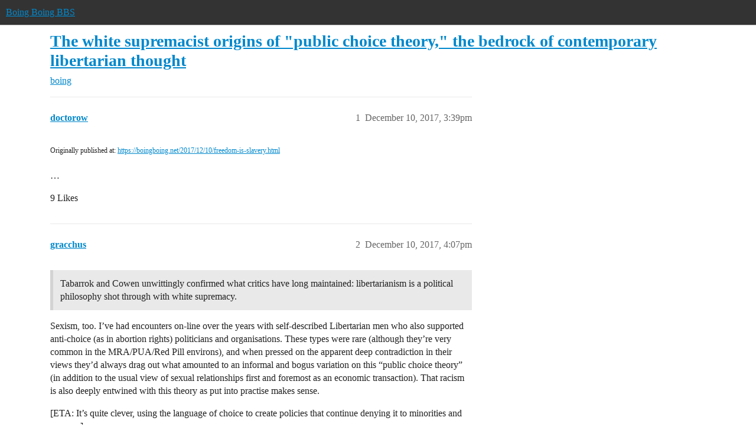

--- FILE ---
content_type: text/html; charset=utf-8
request_url: https://bbs.boingboing.net/t/the-white-supremacist-origins-of-public-choice-theory-the-bedrock-of-contemporary-libertarian-thought/112379
body_size: 8658
content:
<!DOCTYPE html>
<html lang="en">
  <head>
    <meta charset="utf-8">
    <title>The white supremacist origins of &quot;public choice theory,&quot; the bedrock of contemporary libertarian thought - boing - Boing Boing BBS</title>
    <meta name="description" content="Originally published at:			https://boingboing.net/2017/12/10/freedom-is-slavery.html 
 …">
    <meta name="generator" content="Discourse 2026.01.0-latest - https://github.com/discourse/discourse version 74b9dab90ff8a1c5a7ecb2a4f3692cb851f3ce23">
<link rel="icon" type="image/png" href="https://global.discourse-cdn.com/boingboing/optimized/4X/e/2/e/e2e8502ada26ecd3f889eecbaf5e03a44dc6ca46_2_32x32.png">
<link rel="apple-touch-icon" type="image/png" href="https://global.discourse-cdn.com/boingboing/optimized/4X/b/1/c/b1c1dbdbce9b9a97cc45b85fb86173bb72e35eec_2_180x180.png">
<meta name="theme-color" media="(prefers-color-scheme: light)" content="#333">
<meta name="theme-color" media="(prefers-color-scheme: dark)" content="#555555">

<meta name="color-scheme" content="light dark">

<meta name="viewport" content="width=device-width, initial-scale=1.0, minimum-scale=1.0, viewport-fit=cover">
<link rel="canonical" href="https://bbs.boingboing.net/t/the-white-supremacist-origins-of-public-choice-theory-the-bedrock-of-contemporary-libertarian-thought/112379" />

<link rel="search" type="application/opensearchdescription+xml" href="https://bbs.boingboing.net/opensearch.xml" title="Boing Boing BBS Search">

    
    <link href="https://sea1.discourse-cdn.com/boingboing/stylesheets/color_definitions_light_6_12_1a43dae4e651e0e688429d70eb604c2de55ad5a0.css?__ws=bbs.boingboing.net" media="(prefers-color-scheme: light)" rel="stylesheet" class="light-scheme" data-scheme-id="6"/><link href="https://sea1.discourse-cdn.com/boingboing/stylesheets/color_definitions_dark_10_12_7b38653e2a48c5b0ab77a32a8348f688c72a79f9.css?__ws=bbs.boingboing.net" media="(prefers-color-scheme: dark)" rel="stylesheet" class="dark-scheme" data-scheme-id="10"/>

<link href="https://sea1.discourse-cdn.com/boingboing/stylesheets/common_038725470db8a05ba2e80603771129481689493c.css?__ws=bbs.boingboing.net" media="all" rel="stylesheet" data-target="common"  />

  <link href="https://sea1.discourse-cdn.com/boingboing/stylesheets/mobile_038725470db8a05ba2e80603771129481689493c.css?__ws=bbs.boingboing.net" media="(max-width: 39.99999rem)" rel="stylesheet" data-target="mobile"  />
  <link href="https://sea1.discourse-cdn.com/boingboing/stylesheets/desktop_038725470db8a05ba2e80603771129481689493c.css?__ws=bbs.boingboing.net" media="(min-width: 40rem)" rel="stylesheet" data-target="desktop"  />



    <link href="https://sea1.discourse-cdn.com/boingboing/stylesheets/automation_038725470db8a05ba2e80603771129481689493c.css?__ws=bbs.boingboing.net" media="all" rel="stylesheet" data-target="automation"  />
    <link href="https://sea1.discourse-cdn.com/boingboing/stylesheets/checklist_038725470db8a05ba2e80603771129481689493c.css?__ws=bbs.boingboing.net" media="all" rel="stylesheet" data-target="checklist"  />
    <link href="https://sea1.discourse-cdn.com/boingboing/stylesheets/discourse-ai_038725470db8a05ba2e80603771129481689493c.css?__ws=bbs.boingboing.net" media="all" rel="stylesheet" data-target="discourse-ai"  />
    <link href="https://sea1.discourse-cdn.com/boingboing/stylesheets/discourse-akismet_038725470db8a05ba2e80603771129481689493c.css?__ws=bbs.boingboing.net" media="all" rel="stylesheet" data-target="discourse-akismet"  />
    <link href="https://sea1.discourse-cdn.com/boingboing/stylesheets/discourse-data-explorer_038725470db8a05ba2e80603771129481689493c.css?__ws=bbs.boingboing.net" media="all" rel="stylesheet" data-target="discourse-data-explorer"  />
    <link href="https://sea1.discourse-cdn.com/boingboing/stylesheets/discourse-details_038725470db8a05ba2e80603771129481689493c.css?__ws=bbs.boingboing.net" media="all" rel="stylesheet" data-target="discourse-details"  />
    <link href="https://sea1.discourse-cdn.com/boingboing/stylesheets/discourse-lazy-videos_038725470db8a05ba2e80603771129481689493c.css?__ws=bbs.boingboing.net" media="all" rel="stylesheet" data-target="discourse-lazy-videos"  />
    <link href="https://sea1.discourse-cdn.com/boingboing/stylesheets/discourse-local-dates_038725470db8a05ba2e80603771129481689493c.css?__ws=bbs.boingboing.net" media="all" rel="stylesheet" data-target="discourse-local-dates"  />
    <link href="https://sea1.discourse-cdn.com/boingboing/stylesheets/discourse-narrative-bot_038725470db8a05ba2e80603771129481689493c.css?__ws=bbs.boingboing.net" media="all" rel="stylesheet" data-target="discourse-narrative-bot"  />
    <link href="https://sea1.discourse-cdn.com/boingboing/stylesheets/discourse-policy_038725470db8a05ba2e80603771129481689493c.css?__ws=bbs.boingboing.net" media="all" rel="stylesheet" data-target="discourse-policy"  />
    <link href="https://sea1.discourse-cdn.com/boingboing/stylesheets/discourse-presence_038725470db8a05ba2e80603771129481689493c.css?__ws=bbs.boingboing.net" media="all" rel="stylesheet" data-target="discourse-presence"  />
    <link href="https://sea1.discourse-cdn.com/boingboing/stylesheets/discourse-reactions_038725470db8a05ba2e80603771129481689493c.css?__ws=bbs.boingboing.net" media="all" rel="stylesheet" data-target="discourse-reactions"  />
    <link href="https://sea1.discourse-cdn.com/boingboing/stylesheets/discourse-saved-searches_038725470db8a05ba2e80603771129481689493c.css?__ws=bbs.boingboing.net" media="all" rel="stylesheet" data-target="discourse-saved-searches"  />
    <link href="https://sea1.discourse-cdn.com/boingboing/stylesheets/discourse-templates_038725470db8a05ba2e80603771129481689493c.css?__ws=bbs.boingboing.net" media="all" rel="stylesheet" data-target="discourse-templates"  />
    <link href="https://sea1.discourse-cdn.com/boingboing/stylesheets/discourse-topic-voting_038725470db8a05ba2e80603771129481689493c.css?__ws=bbs.boingboing.net" media="all" rel="stylesheet" data-target="discourse-topic-voting"  />
    <link href="https://sea1.discourse-cdn.com/boingboing/stylesheets/discourse-user-notes_038725470db8a05ba2e80603771129481689493c.css?__ws=bbs.boingboing.net" media="all" rel="stylesheet" data-target="discourse-user-notes"  />
    <link href="https://sea1.discourse-cdn.com/boingboing/stylesheets/footnote_038725470db8a05ba2e80603771129481689493c.css?__ws=bbs.boingboing.net" media="all" rel="stylesheet" data-target="footnote"  />
    <link href="https://sea1.discourse-cdn.com/boingboing/stylesheets/hosted-site_038725470db8a05ba2e80603771129481689493c.css?__ws=bbs.boingboing.net" media="all" rel="stylesheet" data-target="hosted-site"  />
    <link href="https://sea1.discourse-cdn.com/boingboing/stylesheets/poll_038725470db8a05ba2e80603771129481689493c.css?__ws=bbs.boingboing.net" media="all" rel="stylesheet" data-target="poll"  />
    <link href="https://sea1.discourse-cdn.com/boingboing/stylesheets/spoiler-alert_038725470db8a05ba2e80603771129481689493c.css?__ws=bbs.boingboing.net" media="all" rel="stylesheet" data-target="spoiler-alert"  />
    <link href="https://sea1.discourse-cdn.com/boingboing/stylesheets/discourse-ai_mobile_038725470db8a05ba2e80603771129481689493c.css?__ws=bbs.boingboing.net" media="(max-width: 39.99999rem)" rel="stylesheet" data-target="discourse-ai_mobile"  />
    <link href="https://sea1.discourse-cdn.com/boingboing/stylesheets/discourse-reactions_mobile_038725470db8a05ba2e80603771129481689493c.css?__ws=bbs.boingboing.net" media="(max-width: 39.99999rem)" rel="stylesheet" data-target="discourse-reactions_mobile"  />
    <link href="https://sea1.discourse-cdn.com/boingboing/stylesheets/discourse-topic-voting_mobile_038725470db8a05ba2e80603771129481689493c.css?__ws=bbs.boingboing.net" media="(max-width: 39.99999rem)" rel="stylesheet" data-target="discourse-topic-voting_mobile"  />
    <link href="https://sea1.discourse-cdn.com/boingboing/stylesheets/discourse-ai_desktop_038725470db8a05ba2e80603771129481689493c.css?__ws=bbs.boingboing.net" media="(min-width: 40rem)" rel="stylesheet" data-target="discourse-ai_desktop"  />
    <link href="https://sea1.discourse-cdn.com/boingboing/stylesheets/discourse-reactions_desktop_038725470db8a05ba2e80603771129481689493c.css?__ws=bbs.boingboing.net" media="(min-width: 40rem)" rel="stylesheet" data-target="discourse-reactions_desktop"  />
    <link href="https://sea1.discourse-cdn.com/boingboing/stylesheets/discourse-topic-voting_desktop_038725470db8a05ba2e80603771129481689493c.css?__ws=bbs.boingboing.net" media="(min-width: 40rem)" rel="stylesheet" data-target="discourse-topic-voting_desktop"  />
    <link href="https://sea1.discourse-cdn.com/boingboing/stylesheets/poll_desktop_038725470db8a05ba2e80603771129481689493c.css?__ws=bbs.boingboing.net" media="(min-width: 40rem)" rel="stylesheet" data-target="poll_desktop"  />

  <link href="https://sea1.discourse-cdn.com/boingboing/stylesheets/common_theme_22_ee146a502cca0bda911c0aa171184e0db4d11f77.css?__ws=bbs.boingboing.net" media="all" rel="stylesheet" data-target="common_theme" data-theme-id="22" data-theme-name="custom header links (icons)"/>
<link href="https://sea1.discourse-cdn.com/boingboing/stylesheets/common_theme_20_72ce5b574d4d6145f12259af08f817be284d8493.css?__ws=bbs.boingboing.net" media="all" rel="stylesheet" data-target="common_theme" data-theme-id="20" data-theme-name="discourse gifs"/>
<link href="https://sea1.discourse-cdn.com/boingboing/stylesheets/common_theme_12_20a48b9e316660d2753d0cd7c4c4de0992854afb.css?__ws=bbs.boingboing.net" media="all" rel="stylesheet" data-target="common_theme" data-theme-id="12" data-theme-name="light"/>
    
    <link href="https://sea1.discourse-cdn.com/boingboing/stylesheets/desktop_theme_20_63a2a7a3d9350ea5a7c0d93d26b8326f1b6ef1e6.css?__ws=bbs.boingboing.net" media="(min-width: 40rem)" rel="stylesheet" data-target="desktop_theme" data-theme-id="20" data-theme-name="discourse gifs"/>
<link href="https://sea1.discourse-cdn.com/boingboing/stylesheets/desktop_theme_18_29bca829ac87f7fcf318fb714ef8ab0684aaf06a.css?__ws=bbs.boingboing.net" media="(min-width: 40rem)" rel="stylesheet" data-target="desktop_theme" data-theme-id="18" data-theme-name="css tweaks"/>

    
    <meta id="data-ga-universal-analytics" data-tracking-code="G-HDJ556EZQ6" data-json="{&quot;cookieDomain&quot;:&quot;auto&quot;}" data-auto-link-domains="">

  <script async src="https://www.googletagmanager.com/gtag/js?id=G-HDJ556EZQ6" nonce="3EYyXJsUdTmu3vYABUfbGXP8c"></script>
  <script defer src="https://global.discourse-cdn.com/boingboing/assets/google-universal-analytics-v4-ba0fc09a.br.js" data-discourse-entrypoint="google-universal-analytics-v4" nonce="3EYyXJsUdTmu3vYABUfbGXP8c"></script>


        <link rel="alternate nofollow" type="application/rss+xml" title="RSS feed of &#39;The white supremacist origins of &quot;public choice theory,&quot; the bedrock of contemporary libertarian thought&#39;" href="https://bbs.boingboing.net/t/the-white-supremacist-origins-of-public-choice-theory-the-bedrock-of-contemporary-libertarian-thought/112379.rss" />
    <meta property="og:site_name" content="Boing Boing BBS" />
<meta property="og:type" content="website" />
<meta name="twitter:card" content="summary_large_image" />
<meta name="twitter:image" content="https://global.discourse-cdn.com/boingboing/original/4X/c/1/4/c14a49dcab0480d558aeeb42c114d2d1f2aa487e.jpeg" />
<meta property="og:image" content="https://global.discourse-cdn.com/boingboing/original/4X/4/3/e/43ef70b2b08d84b764d1a5af7a7bd7f9ca2de706.png" />
<meta property="og:url" content="https://bbs.boingboing.net/t/the-white-supremacist-origins-of-public-choice-theory-the-bedrock-of-contemporary-libertarian-thought/112379" />
<meta name="twitter:url" content="https://bbs.boingboing.net/t/the-white-supremacist-origins-of-public-choice-theory-the-bedrock-of-contemporary-libertarian-thought/112379" />
<meta property="og:title" content="The white supremacist origins of &quot;public choice theory,&quot; the bedrock of contemporary libertarian thought" />
<meta name="twitter:title" content="The white supremacist origins of &quot;public choice theory,&quot; the bedrock of contemporary libertarian thought" />
<meta property="og:description" content="Originally published at:			https://boingboing.net/2017/12/10/freedom-is-slavery.html   …" />
<meta name="twitter:description" content="Originally published at:			https://boingboing.net/2017/12/10/freedom-is-slavery.html   …" />
<meta property="og:article:section" content="boing" />
<meta property="og:article:section:color" content="BF1E2E" />
<meta name="twitter:label1" value="Reading time" />
<meta name="twitter:data1" value="32 mins 🕑" />
<meta name="twitter:label2" value="Likes" />
<meta name="twitter:data2" value="1152 ❤" />
<meta property="article:published_time" content="2017-12-10T15:39:40+00:00" />
<meta property="og:ignore_canonical" content="true" />

        <link rel="next" href="/t/the-white-supremacist-origins-of-public-choice-theory-the-bedrock-of-contemporary-libertarian-thought/112379?page=2">

    
  </head>
  <body class="crawler ">
    
    <header>
  <a href="/">Boing Boing BBS</a>
</header>

    <div id="main-outlet" class="wrap" role="main">
        <div id="topic-title">
    <h1>
      <a href="/t/the-white-supremacist-origins-of-public-choice-theory-the-bedrock-of-contemporary-libertarian-thought/112379">The white supremacist origins of &quot;public choice theory,&quot; the bedrock of contemporary libertarian thought</a>
    </h1>

      <div class="topic-category" itemscope itemtype="http://schema.org/BreadcrumbList">
          <span itemprop="itemListElement" itemscope itemtype="http://schema.org/ListItem">
            <a href="/c/boing/3" class="badge-wrapper bullet" itemprop="item">
              <span class='badge-category-bg' style='background-color: #BF1E2E'></span>
              <span class='badge-category clear-badge'>
                <span class='category-name' itemprop='name'>boing</span>
              </span>
            </a>
            <meta itemprop="position" content="1" />
          </span>
      </div>

  </div>

  

    <div itemscope itemtype='http://schema.org/DiscussionForumPosting'>
      <meta itemprop='headline' content='The white supremacist origins of &quot;public choice theory,&quot; the bedrock of contemporary libertarian thought'>
      <link itemprop='url' href='https://bbs.boingboing.net/t/the-white-supremacist-origins-of-public-choice-theory-the-bedrock-of-contemporary-libertarian-thought/112379'>
      <meta itemprop='datePublished' content='2017-12-10T15:39:40Z'>
        <meta itemprop='articleSection' content='boing'>
      <meta itemprop='keywords' content=''>
      <div itemprop='publisher' itemscope itemtype="http://schema.org/Organization">
        <meta itemprop='name' content='Happy Mutants, LLC'>
          <div itemprop='logo' itemscope itemtype="http://schema.org/ImageObject">
            <meta itemprop='url' content='https://global.discourse-cdn.com/boingboing/original/4X/6/1/4/61408c80d9b868c2a553779c0d3ec1f1aa5dc0c9.gif'>
          </div>
      </div>


          <div id='post_1'  class='topic-body crawler-post'>
            <div class='crawler-post-meta'>
              <span class="creator" itemprop="author" itemscope itemtype="http://schema.org/Person">
                <a itemprop="url" rel='nofollow' href='https://bbs.boingboing.net/u/doctorow'><span itemprop='name'>doctorow</span></a>
                
              </span>

                <link itemprop="mainEntityOfPage" href="https://bbs.boingboing.net/t/the-white-supremacist-origins-of-public-choice-theory-the-bedrock-of-contemporary-libertarian-thought/112379">


              <span class="crawler-post-infos">
                  <time  datetime='2017-12-10T15:39:40Z' class='post-time'>
                    December 10, 2017,  3:39pm
                  </time>
                  <meta itemprop='dateModified' content='2017-12-11T17:24:44Z'>
              <span itemprop='position'>1</span>
              </span>
            </div>
            <div class='post' itemprop='text'>
              <p><small>Originally published at:			<a href="https://boingboing.net/2017/12/10/freedom-is-slavery.html">https://boingboing.net/2017/12/10/freedom-is-slavery.html</a><br>
</small><br>…</p>
            </div>

            <div itemprop="interactionStatistic" itemscope itemtype="http://schema.org/InteractionCounter">
              <meta itemprop="interactionType" content="http://schema.org/LikeAction"/>
              <meta itemprop="userInteractionCount" content="9" />
              <span class='post-likes'>9 Likes</span>
            </div>


            
          </div>
          <div id='post_2' itemprop='comment' itemscope itemtype='http://schema.org/Comment' class='topic-body crawler-post'>
            <div class='crawler-post-meta'>
              <span class="creator" itemprop="author" itemscope itemtype="http://schema.org/Person">
                <a itemprop="url" rel='nofollow' href='https://bbs.boingboing.net/u/gracchus'><span itemprop='name'>gracchus</span></a>
                
              </span>



              <span class="crawler-post-infos">
                  <time itemprop='datePublished' datetime='2017-12-10T16:07:47Z' class='post-time'>
                    December 10, 2017,  4:07pm
                  </time>
                  <meta itemprop='dateModified' content='2017-12-10T18:03:02Z'>
              <span itemprop='position'>2</span>
              </span>
            </div>
            <div class='post' itemprop='text'>
              <blockquote>
<p>Tabarrok and Cowen unwittingly confirmed what critics have long maintained: libertarianism is a political philosophy shot through with white supremacy.</p>
</blockquote>
<p>Sexism, too. I’ve had encounters on-line over the years with self-described Libertarian  men who also supported anti-choice (as in abortion rights) politicians and organisations. These types were rare (although they’re very common in the MRA/PUA/Red Pill environs), and when pressed on the apparent deep contradiction in their views they’d always drag out what amounted to an informal and bogus variation on this “public choice theory” (in addition to the usual view of sexual relationships first and foremost as an economic transaction). That racism is also deeply entwined with this theory as put into practise makes sense.</p>
<p>[ETA: It’s quite clever, using the language of choice to create policies that continue denying it to minorities and women.]</p>
            </div>

            <div itemprop="interactionStatistic" itemscope itemtype="http://schema.org/InteractionCounter">
              <meta itemprop="interactionType" content="http://schema.org/LikeAction"/>
              <meta itemprop="userInteractionCount" content="22" />
              <span class='post-likes'>22 Likes</span>
            </div>


            
          </div>
          <div id='post_4' itemprop='comment' itemscope itemtype='http://schema.org/Comment' class='topic-body crawler-post'>
            <div class='crawler-post-meta'>
              <span class="creator" itemprop="author" itemscope itemtype="http://schema.org/Person">
                <a itemprop="url" rel='nofollow' href='https://bbs.boingboing.net/u/gracchus'><span itemprop='name'>gracchus</span></a>
                
              </span>



              <span class="crawler-post-infos">
                  <time itemprop='datePublished' datetime='2017-12-10T16:30:53Z' class='post-time'>
                    December 10, 2017,  4:30pm
                  </time>
                  <meta itemprop='dateModified' content='2017-12-10T16:59:03Z'>
              <span itemprop='position'>4</span>
              </span>
            </div>
            <div class='post' itemprop='text'>
              <aside class="quote no-group quote-post-not-found" data-username="swiggy36" data-post="3" data-topic="112379" data-full="true">
<div class="title">
<div class="quote-controls"></div>
 swiggy36:</div>
<blockquote>
<p>i dont know who youve been speaking to but whenever I talk to real pro-life libertarians, their main argument is that abortion violates the non-aggression principle.</p>
</blockquote>
</aside>
<p>They’d try that sometimes, too, but it was easy enough to demolish that argument by noting that women with full cognizance and more than a few cells could also be victims of aggression in the context of reproduction.</p>
<p>Not wanting to hear stories about women being damaged by the decisions that the men in their lives forced upon them in regard to pregnancy, they’d quickly move on to rationales like this where they had more cover in the rhetorical weeds.</p>
            </div>

            <div itemprop="interactionStatistic" itemscope itemtype="http://schema.org/InteractionCounter">
              <meta itemprop="interactionType" content="http://schema.org/LikeAction"/>
              <meta itemprop="userInteractionCount" content="20" />
              <span class='post-likes'>20 Likes</span>
            </div>


            
          </div>
          <div id='post_5' itemprop='comment' itemscope itemtype='http://schema.org/Comment' class='topic-body crawler-post'>
            <div class='crawler-post-meta'>
              <span class="creator" itemprop="author" itemscope itemtype="http://schema.org/Person">
                <a itemprop="url" rel='nofollow' href='https://bbs.boingboing.net/u/anon76197405'><span itemprop='name'>anon76197405</span></a>
                
              </span>



              <span class="crawler-post-infos">
                  <time itemprop='datePublished' datetime='2017-12-10T16:51:16Z' class='post-time'>
                    December 10, 2017,  4:51pm
                  </time>
                  <meta itemprop='dateModified' content='2017-12-10T16:51:16Z'>
              <span itemprop='position'>5</span>
              </span>
            </div>
            <div class='post' itemprop='text'>
              <p>It’s not “Might makes right”, it’s “vote with your dollar”. They’re two completely different things, I assure you.</p>
<p>edit: that wasn’t intended to be a reply to you, whoops.</p>
            </div>

            <div itemprop="interactionStatistic" itemscope itemtype="http://schema.org/InteractionCounter">
              <meta itemprop="interactionType" content="http://schema.org/LikeAction"/>
              <meta itemprop="userInteractionCount" content="4" />
              <span class='post-likes'>4 Likes</span>
            </div>


            
          </div>
          <div id='post_6' itemprop='comment' itemscope itemtype='http://schema.org/Comment' class='topic-body crawler-post'>
            <div class='crawler-post-meta'>
              <span class="creator" itemprop="author" itemscope itemtype="http://schema.org/Person">
                <a itemprop="url" rel='nofollow' href='https://bbs.boingboing.net/u/tekk'><span itemprop='name'>tekk</span></a>
                
              </span>



              <span class="crawler-post-infos">
                  <time itemprop='datePublished' datetime='2017-12-10T16:57:15Z' class='post-time'>
                    December 10, 2017,  4:57pm
                  </time>
                  <meta itemprop='dateModified' content='2017-12-10T16:57:15Z'>
              <span itemprop='position'>6</span>
              </span>
            </div>
            <div class='post' itemprop='text'>
              <p>Until we legalize the mercs, at least <img src="https://emoji.discourse-cdn.com/apple/slight_smile.png?v=5" title=":slight_smile:" class="emoji" alt=":slight_smile:"></p>
<p>…wait, we already have? Shit.</p>
            </div>

            <div itemprop="interactionStatistic" itemscope itemtype="http://schema.org/InteractionCounter">
              <meta itemprop="interactionType" content="http://schema.org/LikeAction"/>
              <meta itemprop="userInteractionCount" content="10" />
              <span class='post-likes'>10 Likes</span>
            </div>


            
          </div>
          <div id='post_7' itemprop='comment' itemscope itemtype='http://schema.org/Comment' class='topic-body crawler-post'>
            <div class='crawler-post-meta'>
              <span class="creator" itemprop="author" itemscope itemtype="http://schema.org/Person">
                <a itemprop="url" rel='nofollow' href='https://bbs.boingboing.net/u/anon76197405'><span itemprop='name'>anon76197405</span></a>
                
              </span>



              <span class="crawler-post-infos">
                  <time itemprop='datePublished' datetime='2017-12-10T16:58:06Z' class='post-time'>
                    December 10, 2017,  4:58pm
                  </time>
                  <meta itemprop='dateModified' content='2017-12-10T16:58:06Z'>
              <span itemprop='position'>7</span>
              </span>
            </div>
            <div class='post' itemprop='text'>
              <p>They prefer the term “law enforcement” thank you very much.</p>
            </div>

            <div itemprop="interactionStatistic" itemscope itemtype="http://schema.org/InteractionCounter">
              <meta itemprop="interactionType" content="http://schema.org/LikeAction"/>
              <meta itemprop="userInteractionCount" content="5" />
              <span class='post-likes'>5 Likes</span>
            </div>


            
          </div>
          <div id='post_8' itemprop='comment' itemscope itemtype='http://schema.org/Comment' class='topic-body crawler-post'>
            <div class='crawler-post-meta'>
              <span class="creator" itemprop="author" itemscope itemtype="http://schema.org/Person">
                <a itemprop="url" rel='nofollow' href='https://bbs.boingboing.net/u/themule'><span itemprop='name'>themule</span></a>
                
              </span>



              <span class="crawler-post-infos">
                  <time itemprop='datePublished' datetime='2017-12-10T16:59:51Z' class='post-time'>
                    December 10, 2017,  4:59pm
                  </time>
                  <meta itemprop='dateModified' content='2017-12-10T16:59:51Z'>
              <span itemprop='position'>8</span>
              </span>
            </div>
            <div class='post' itemprop='text'>
              <p>Wow. This is a new low for the design of terrible headlines.</p>
<p>This is trying to vilify specific political ideas by association without even discussing their content.</p>
<p>Public choice theory encompasses a really important idea: That narrow economic special interests (“the milk lobby”) have much more ability to focus lobbying resources than counter-special-interests. This is key to explaining some otherwise weird public policy results (“dairy is a food group”).</p>
<p>The summary reads like “Hitler was a vegetarian” with an expectation that people don’t know what vegetarianism is.</p>
            </div>

            <div itemprop="interactionStatistic" itemscope itemtype="http://schema.org/InteractionCounter">
              <meta itemprop="interactionType" content="http://schema.org/LikeAction"/>
              <meta itemprop="userInteractionCount" content="11" />
              <span class='post-likes'>11 Likes</span>
            </div>


            
          </div>
          <div id='post_9' itemprop='comment' itemscope itemtype='http://schema.org/Comment' class='topic-body crawler-post'>
            <div class='crawler-post-meta'>
              <span class="creator" itemprop="author" itemscope itemtype="http://schema.org/Person">
                <a itemprop="url" rel='nofollow' href='https://bbs.boingboing.net/u/anon61221983'><span itemprop='name'>anon61221983</span></a>
                
              </span>



              <span class="crawler-post-infos">
                  <time itemprop='datePublished' datetime='2017-12-10T17:01:30Z' class='post-time'>
                    December 10, 2017,  5:01pm
                  </time>
                  <meta itemprop='dateModified' content='2017-12-10T17:01:30Z'>
              <span itemprop='position'>9</span>
              </span>
            </div>
            <div class='post' itemprop='text'>
              <p>Taking that choice away violates women’s rights.</p>
            </div>

            <div itemprop="interactionStatistic" itemscope itemtype="http://schema.org/InteractionCounter">
              <meta itemprop="interactionType" content="http://schema.org/LikeAction"/>
              <meta itemprop="userInteractionCount" content="16" />
              <span class='post-likes'>16 Likes</span>
            </div>


            
          </div>
          <div id='post_10' itemprop='comment' itemscope itemtype='http://schema.org/Comment' class='topic-body crawler-post'>
            <div class='crawler-post-meta'>
              <span class="creator" itemprop="author" itemscope itemtype="http://schema.org/Person">
                <a itemprop="url" rel='nofollow' href='https://bbs.boingboing.net/u/anon61221983'><span itemprop='name'>anon61221983</span></a>
                
              </span>



              <span class="crawler-post-infos">
                  <time itemprop='datePublished' datetime='2017-12-10T17:04:30Z' class='post-time'>
                    December 10, 2017,  5:04pm
                  </time>
                  <meta itemprop='dateModified' content='2017-12-10T17:04:30Z'>
              <span itemprop='position'>10</span>
              </span>
            </div>
            <div class='post' itemprop='text'>
              <p>Barry Goldwater voted against civil rights legislation.</p>
            </div>

            <div itemprop="interactionStatistic" itemscope itemtype="http://schema.org/InteractionCounter">
              <meta itemprop="interactionType" content="http://schema.org/LikeAction"/>
              <meta itemprop="userInteractionCount" content="9" />
              <span class='post-likes'>9 Likes</span>
            </div>


            
          </div>
          <div id='post_11' itemprop='comment' itemscope itemtype='http://schema.org/Comment' class='topic-body crawler-post'>
            <div class='crawler-post-meta'>
              <span class="creator" itemprop="author" itemscope itemtype="http://schema.org/Person">
                <a itemprop="url" rel='nofollow' href='https://bbs.boingboing.net/u/fnordius'><span itemprop='name'>fnordius</span></a>
                
              </span>



              <span class="crawler-post-infos">
                  <time itemprop='datePublished' datetime='2017-12-10T17:10:42Z' class='post-time'>
                    December 10, 2017,  5:10pm
                  </time>
                  <meta itemprop='dateModified' content='2017-12-10T17:10:42Z'>
              <span itemprop='position'>11</span>
              </span>
            </div>
            <div class='post' itemprop='text'>
              <aside class="quote no-group" data-username="jeezers" data-post="5" data-topic="112379">
<div class="title">
<div class="quote-controls"></div>
 jeezers:</div>
<blockquote>
<p>It’s not “Might makes right”, it’s “vote with your dollar”.</p>
</blockquote>
</aside>
<p>I really don’t see a difference. Money is a different sort of might. It is just a way of measuring how much might a person has in reserve.</p>
            </div>

            <div itemprop="interactionStatistic" itemscope itemtype="http://schema.org/InteractionCounter">
              <meta itemprop="interactionType" content="http://schema.org/LikeAction"/>
              <meta itemprop="userInteractionCount" content="10" />
              <span class='post-likes'>10 Likes</span>
            </div>


            
          </div>
          <div id='post_15' itemprop='comment' itemscope itemtype='http://schema.org/Comment' class='topic-body crawler-post'>
            <div class='crawler-post-meta'>
              <span class="creator" itemprop="author" itemscope itemtype="http://schema.org/Person">
                <a itemprop="url" rel='nofollow' href='https://bbs.boingboing.net/u/fnordius'><span itemprop='name'>fnordius</span></a>
                
              </span>



              <span class="crawler-post-infos">
                  <time itemprop='datePublished' datetime='2017-12-10T17:22:28Z' class='post-time'>
                    December 10, 2017,  5:22pm
                  </time>
                  <meta itemprop='dateModified' content='2017-12-10T17:28:50Z'>
              <span itemprop='position'>15</span>
              </span>
            </div>
            <div class='post' itemprop='text'>
              <p>Agreed, you would think that a libertarian would embrace the theory of treating a woman the same as a blood donor. If a person cannot be forced to donate blood, why should she be forced to donate her womb?</p>
<p><img src="https://emoji.discourse-cdn.com/apple/pen.png?v=5" title=":pen:" class="emoji" alt=":pen:"> <em>EDITING TO ADD AN UNRELATED THOUGHT:</em><br>
It does remind me of the National Socialist policy of rewarding mothers, saying in as unsubtle a way as possible that a woman’s job was to make more cannon fodd– I mean, workers and warriors and future mothers.</p>
            </div>

            <div itemprop="interactionStatistic" itemscope itemtype="http://schema.org/InteractionCounter">
              <meta itemprop="interactionType" content="http://schema.org/LikeAction"/>
              <meta itemprop="userInteractionCount" content="14" />
              <span class='post-likes'>14 Likes</span>
            </div>


            
          </div>
          <div id='post_16' itemprop='comment' itemscope itemtype='http://schema.org/Comment' class='topic-body crawler-post'>
            <div class='crawler-post-meta'>
              <span class="creator" itemprop="author" itemscope itemtype="http://schema.org/Person">
                <a itemprop="url" rel='nofollow' href='https://bbs.boingboing.net/u/anon61221983'><span itemprop='name'>anon61221983</span></a>
                
              </span>



              <span class="crawler-post-infos">
                  <time itemprop='datePublished' datetime='2017-12-10T17:26:47Z' class='post-time'>
                    December 10, 2017,  5:26pm
                  </time>
                  <meta itemprop='dateModified' content='2017-12-10T17:26:47Z'>
              <span itemprop='position'>16</span>
              </span>
            </div>
            <div class='post' itemprop='text'>
              <p>All I can figure is that women are seen as fundamentally different in some socially conservative libertarian thought, less worthy of equal rights and autonomy.</p>
<aside class="quote no-group quote-post-not-found" data-username="gracchus" data-post="14" data-topic="112379">
<div class="title">
<div class="quote-controls"></div>
<img loading="lazy" alt="" width="24" height="24" src="https://sea1.discourse-cdn.com/boingboing/user_avatar/bbs.boingboing.net/gracchus/48/377365_2.png" class="avatar"> gracchus:</div>
<blockquote>
<p>I’ve seen so-called Libertarians do that in re: women’s reproductive rights, and now I see some use it to maintain the racist status quo, too.</p>
</blockquote>
</aside>
<p>This is all post-Randian and post-Goldwater libertarianism. I’m sure that our friend <a class="mention" href="/u/anon73430903">@anon73430903</a> will remind us, there are vastly different kinds of libertarians. Emma Goldman used to call herself libertarian and she was very much pro-birth control and pro-free love.</p>
            </div>

            <div itemprop="interactionStatistic" itemscope itemtype="http://schema.org/InteractionCounter">
              <meta itemprop="interactionType" content="http://schema.org/LikeAction"/>
              <meta itemprop="userInteractionCount" content="22" />
              <span class='post-likes'>22 Likes</span>
            </div>


            
          </div>
          <div id='post_17' itemprop='comment' itemscope itemtype='http://schema.org/Comment' class='topic-body crawler-post'>
            <div class='crawler-post-meta'>
              <span class="creator" itemprop="author" itemscope itemtype="http://schema.org/Person">
                <a itemprop="url" rel='nofollow' href='https://bbs.boingboing.net/u/gracchus'><span itemprop='name'>gracchus</span></a>
                
              </span>



              <span class="crawler-post-infos">
                  <time itemprop='datePublished' datetime='2017-12-10T17:28:43Z' class='post-time'>
                    December 10, 2017,  5:28pm
                  </time>
                  <meta itemprop='dateModified' content='2017-12-10T17:28:43Z'>
              <span itemprop='position'>17</span>
              </span>
            </div>
            <div class='post' itemprop='text'>
              <p>That’s why I use the big L to describe that kind of extremist.</p>
            </div>

            <div itemprop="interactionStatistic" itemscope itemtype="http://schema.org/InteractionCounter">
              <meta itemprop="interactionType" content="http://schema.org/LikeAction"/>
              <meta itemprop="userInteractionCount" content="9" />
              <span class='post-likes'>9 Likes</span>
            </div>


            
          </div>
          <div id='post_18' itemprop='comment' itemscope itemtype='http://schema.org/Comment' class='topic-body crawler-post'>
            <div class='crawler-post-meta'>
              <span class="creator" itemprop="author" itemscope itemtype="http://schema.org/Person">
                <a itemprop="url" rel='nofollow' href='https://bbs.boingboing.net/u/Mister44'><span itemprop='name'>Mister44</span></a>
                
              </span>



              <span class="crawler-post-infos">
                  <time itemprop='datePublished' datetime='2017-12-10T17:29:58Z' class='post-time'>
                    December 10, 2017,  5:29pm
                  </time>
                  <meta itemprop='dateModified' content='2017-12-10T17:29:58Z'>
              <span itemprop='position'>18</span>
              </span>
            </div>
            <div class='post' itemprop='text'>
              <p>They must realize many abortions are a medical issue, right? Just like cutting a guys arm off and removing it because it has gangrene are two different things.</p>
<p>As a libertarian (to some, to others I’m a statist) I can’t see how one can fully hold both values at the same time. Or at least hold one value on a personal level, but support the legality. In short, there are a lot of things one doesn’t have to agree with but still support others to have that right.</p>
<p>For example, one can be pro-life in the sense of wanting to reduce purely elective abortions (which would require supporting education and free BC programs), and yet still keep purely elective abortions legal.</p>
            </div>

            <div itemprop="interactionStatistic" itemscope itemtype="http://schema.org/InteractionCounter">
              <meta itemprop="interactionType" content="http://schema.org/LikeAction"/>
              <meta itemprop="userInteractionCount" content="8" />
              <span class='post-likes'>8 Likes</span>
            </div>


            
          </div>
          <div id='post_23' itemprop='comment' itemscope itemtype='http://schema.org/Comment' class='topic-body crawler-post'>
            <div class='crawler-post-meta'>
              <span class="creator" itemprop="author" itemscope itemtype="http://schema.org/Person">
                <a itemprop="url" rel='nofollow' href='https://bbs.boingboing.net/u/anon61221983'><span itemprop='name'>anon61221983</span></a>
                
              </span>



              <span class="crawler-post-infos">
                  <time itemprop='datePublished' datetime='2017-12-10T17:33:35Z' class='post-time'>
                    December 10, 2017,  5:33pm
                  </time>
                  <meta itemprop='dateModified' content='2017-12-10T17:33:35Z'>
              <span itemprop='position'>23</span>
              </span>
            </div>
            <div class='post' itemprop='text'>
              <p>Roger that!</p>
            </div>

            <div itemprop="interactionStatistic" itemscope itemtype="http://schema.org/InteractionCounter">
              <meta itemprop="interactionType" content="http://schema.org/LikeAction"/>
              <meta itemprop="userInteractionCount" content="4" />
              <span class='post-likes'>4 Likes</span>
            </div>


            
          </div>
          <div id='post_30' itemprop='comment' itemscope itemtype='http://schema.org/Comment' class='topic-body crawler-post'>
            <div class='crawler-post-meta'>
              <span class="creator" itemprop="author" itemscope itemtype="http://schema.org/Person">
                <a itemprop="url" rel='nofollow' href='https://bbs.boingboing.net/u/bheerssen'><span itemprop='name'>bheerssen</span></a>
                
              </span>



              <span class="crawler-post-infos">
                  <time itemprop='datePublished' datetime='2017-12-10T18:21:15Z' class='post-time'>
                    December 10, 2017,  6:21pm
                  </time>
                  <meta itemprop='dateModified' content='2017-12-10T18:21:15Z'>
              <span itemprop='position'>30</span>
              </span>
            </div>
            <div class='post' itemprop='text'>
              <aside class="quote no-group quote-post-not-found" data-username="anon61221983" data-post="29" data-topic="112379">
<div class="title">
<div class="quote-controls"></div>
<img loading="lazy" alt="" width="24" height="24" src="https://avatars.discourse-cdn.com/v4/letter/a/7993a0/48.png" class="avatar"> anon61221983:</div>
<blockquote>
<p>And yet you still have no clue about child bearing and what it means for women. So, all the history in the world does nothing as long as you’re unwilling to listen to women on the topic. Because YOU’VE decided that you know better than women about our bodies… You don’t know shit about our bodies, so please stop pretending like you do.</p>
</blockquote>
</aside>
<p><em>applause</em></p>
            </div>

            <div itemprop="interactionStatistic" itemscope itemtype="http://schema.org/InteractionCounter">
              <meta itemprop="interactionType" content="http://schema.org/LikeAction"/>
              <meta itemprop="userInteractionCount" content="20" />
              <span class='post-likes'>20 Likes</span>
            </div>


            
          </div>
          <div id='post_31' itemprop='comment' itemscope itemtype='http://schema.org/Comment' class='topic-body crawler-post'>
            <div class='crawler-post-meta'>
              <span class="creator" itemprop="author" itemscope itemtype="http://schema.org/Person">
                <a itemprop="url" rel='nofollow' href='https://bbs.boingboing.net/u/anon61221983'><span itemprop='name'>anon61221983</span></a>
                
              </span>


                <link itemprop="image" href="https://global.discourse-cdn.com/boingboing/original/3X/e/0/e06771ff21119549a1b1bb37c94f8c8d0b6b1522.gif">

              <span class="crawler-post-infos">
                  <time itemprop='datePublished' datetime='2017-12-10T18:32:15Z' class='post-time'>
                    December 10, 2017,  6:32pm
                  </time>
                  <meta itemprop='dateModified' content='2017-12-10T18:32:15Z'>
              <span itemprop='position'>31</span>
              </span>
            </div>
            <div class='post' itemprop='text'>
              <p><img src="https://global.discourse-cdn.com/boingboing/original/3X/e/0/e06771ff21119549a1b1bb37c94f8c8d0b6b1522.gif" alt="arya-bowing-thanks-lady" width="245" height="145"></p>
            </div>

            <div itemprop="interactionStatistic" itemscope itemtype="http://schema.org/InteractionCounter">
              <meta itemprop="interactionType" content="http://schema.org/LikeAction"/>
              <meta itemprop="userInteractionCount" content="17" />
              <span class='post-likes'>17 Likes</span>
            </div>


            
          </div>
          <div id='post_32' itemprop='comment' itemscope itemtype='http://schema.org/Comment' class='topic-body crawler-post'>
            <div class='crawler-post-meta'>
              <span class="creator" itemprop="author" itemscope itemtype="http://schema.org/Person">
                <a itemprop="url" rel='nofollow' href='https://bbs.boingboing.net/u/Heraclito'><span itemprop='name'>Heraclito</span></a>
                
              </span>



              <span class="crawler-post-infos">
                  <time itemprop='datePublished' datetime='2017-12-10T18:47:45Z' class='post-time'>
                    December 10, 2017,  6:47pm
                  </time>
                  <meta itemprop='dateModified' content='2017-12-10T18:47:45Z'>
              <span itemprop='position'>32</span>
              </span>
            </div>
            <div class='post' itemprop='text'>
              <aside class="quote no-group quote-modified" data-username="themule" data-post="8" data-topic="112379">
<div class="title">
<div class="quote-controls"></div>
<img loading="lazy" alt="" width="24" height="24" src="https://avatars.discourse-cdn.com/v4/letter/t/65b543/48.png" class="avatar"> themule:</div>
<blockquote>
<p>This is key to explaining some otherwise weird public policy results.</p>
</blockquote>
</aside>
<p>Like intergrated schools.</p>
            </div>

            <div itemprop="interactionStatistic" itemscope itemtype="http://schema.org/InteractionCounter">
              <meta itemprop="interactionType" content="http://schema.org/LikeAction"/>
              <meta itemprop="userInteractionCount" content="7" />
              <span class='post-likes'>7 Likes</span>
            </div>


            
          </div>
          <div id='post_34' itemprop='comment' itemscope itemtype='http://schema.org/Comment' class='topic-body crawler-post'>
            <div class='crawler-post-meta'>
              <span class="creator" itemprop="author" itemscope itemtype="http://schema.org/Person">
                <a itemprop="url" rel='nofollow' href='https://bbs.boingboing.net/u/anon61221983'><span itemprop='name'>anon61221983</span></a>
                
              </span>



              <span class="crawler-post-infos">
                  <time itemprop='datePublished' datetime='2017-12-10T18:58:40Z' class='post-time'>
                    December 10, 2017,  6:58pm
                  </time>
                  <meta itemprop='dateModified' content='2017-12-10T18:58:40Z'>
              <span itemprop='position'>34</span>
              </span>
            </div>
            <div class='post' itemprop='text'>
              <p>Well, he knows because he’s studied economics… /s</p>
            </div>

            <div itemprop="interactionStatistic" itemscope itemtype="http://schema.org/InteractionCounter">
              <meta itemprop="interactionType" content="http://schema.org/LikeAction"/>
              <meta itemprop="userInteractionCount" content="13" />
              <span class='post-likes'>13 Likes</span>
            </div>


            
          </div>
          <div id='post_35' itemprop='comment' itemscope itemtype='http://schema.org/Comment' class='topic-body crawler-post'>
            <div class='crawler-post-meta'>
              <span class="creator" itemprop="author" itemscope itemtype="http://schema.org/Person">
                <a itemprop="url" rel='nofollow' href='https://bbs.boingboing.net/u/patrickemclean'><span itemprop='name'>patrickemclean</span></a>
                
              </span>



              <span class="crawler-post-infos">
                  <time itemprop='datePublished' datetime='2017-12-10T19:06:21Z' class='post-time'>
                    December 10, 2017,  7:06pm
                  </time>
                  <meta itemprop='dateModified' content='2017-12-10T19:06:21Z'>
              <span itemprop='position'>35</span>
              </span>
            </div>
            <div class='post' itemprop='text'>
              <p>So the idea of regulatory capture is racist? Because that’s a public choice idea. Buchanan, Tullock, Stigler – these people are serious thinkers, who’s ideas I think you actually use to advance some of your arguments. – Is it too much to ask that you take some time to understand these before you blast them?</p>
<p>And how do you, personally, build your defense of an individual’s rights? Upon Marxism? That simply doesn’t work. Ask Solzhenistsyn.</p>
            </div>

            <div itemprop="interactionStatistic" itemscope itemtype="http://schema.org/InteractionCounter">
              <meta itemprop="interactionType" content="http://schema.org/LikeAction"/>
              <meta itemprop="userInteractionCount" content="5" />
              <span class='post-likes'>5 Likes</span>
            </div>


            
          </div>
    </div>

      <div role='navigation' itemscope itemtype='http://schema.org/SiteNavigationElement' class="topic-body crawler-post">
            <span itemprop='name'><b><a rel="next" itemprop="url" href="/t/the-white-supremacist-origins-of-public-choice-theory-the-bedrock-of-contemporary-libertarian-thought/112379?page=2">next page →</a></b></span>
      </div>

    <div id="related-topics" class="more-topics__list " role="complementary" aria-labelledby="related-topics-title">
  <h3 id="related-topics-title" class="more-topics__list-title">
    Related topics
  </h3>
  <div class="topic-list-container" itemscope itemtype='http://schema.org/ItemList'>
    <meta itemprop='itemListOrder' content='http://schema.org/ItemListOrderDescending'>
    <table class='topic-list'>
      <thead>
        <tr>
          <th>Topic</th>
          <th></th>
          <th class="replies">Replies</th>
          <th class="views">Views</th>
          <th>Activity</th>
        </tr>
      </thead>
      <tbody>
          <tr class="topic-list-item" id="topic-list-item-80777">
            <td class="main-link" itemprop='itemListElement' itemscope itemtype='http://schema.org/ListItem'>
              <meta itemprop='position' content='1'>
              <span class="link-top-line">
                <a itemprop='url' href='https://bbs.boingboing.net/t/libertarian-party-presidential-ad/80777' class='title raw-link raw-topic-link'>Libertarian party presidential ad</a>
              </span>
              <div class="link-bottom-line">
                  <a href='/c/boing/3' class='badge-wrapper bullet'>
                    <span class='badge-category-bg' style='background-color: #BF1E2E'></span>
                    <span class='badge-category clear-badge'>
                      <span class='category-name'>boing</span>
                    </span>
                  </a>
                  <div class="discourse-tags">
                  </div>
              </div>
            </td>
            <td class="replies">
              <span class='posts' title='posts'>104</span>
            </td>
            <td class="views">
              <span class='views' title='views'>6176</span>
            </td>
            <td>
              July 2, 2016
            </td>
          </tr>
          <tr class="topic-list-item" id="topic-list-item-235010">
            <td class="main-link" itemprop='itemListElement' itemscope itemtype='http://schema.org/ListItem'>
              <meta itemprop='position' content='2'>
              <span class="link-top-line">
                <a itemprop='url' href='https://bbs.boingboing.net/t/libertarian-party-embraces-antisemitism/235010' class='title raw-link raw-topic-link'>Libertarian Party embraces antisemitism</a>
              </span>
              <div class="link-bottom-line">
                  <a href='/c/boing/3' class='badge-wrapper bullet'>
                    <span class='badge-category-bg' style='background-color: #BF1E2E'></span>
                    <span class='badge-category clear-badge'>
                      <span class='category-name'>boing</span>
                    </span>
                  </a>
                  <div class="discourse-tags">
                  </div>
              </div>
            </td>
            <td class="replies">
              <span class='posts' title='posts'>73</span>
            </td>
            <td class="views">
              <span class='views' title='views'>2001</span>
            </td>
            <td>
              November 20, 2022
            </td>
          </tr>
          <tr class="topic-list-item" id="topic-list-item-91237">
            <td class="main-link" itemprop='itemListElement' itemscope itemtype='http://schema.org/ListItem'>
              <meta itemprop='position' content='3'>
              <span class="link-top-line">
                <a itemprop='url' href='https://bbs.boingboing.net/t/whats-a-l-l-ibertarian/91237' class='title raw-link raw-topic-link'>What&#39;s a l(L)ibertarian?</a>
              </span>
              <div class="link-bottom-line">
                  <a href='/c/wrath/8' class='badge-wrapper bullet'>
                    <span class='badge-category-bg' style='background-color: #FF00FF'></span>
                    <span class='badge-category clear-badge'>
                      <span class='category-name'>wrath</span>
                    </span>
                  </a>
                  <div class="discourse-tags">
                  </div>
              </div>
            </td>
            <td class="replies">
              <span class='posts' title='posts'>102</span>
            </td>
            <td class="views">
              <span class='views' title='views'>3753</span>
            </td>
            <td>
              February 18, 2017
            </td>
          </tr>
          <tr class="topic-list-item" id="topic-list-item-54663">
            <td class="main-link" itemprop='itemListElement' itemscope itemtype='http://schema.org/ListItem'>
              <meta itemprop='position' content='4'>
              <span class="link-top-line">
                <a itemprop='url' href='https://bbs.boingboing.net/t/the-age-of-selfishness/54663' class='title raw-link raw-topic-link'>The Age of Selfishness</a>
              </span>
              <div class="link-bottom-line">
                  <a href='/c/boing/3' class='badge-wrapper bullet'>
                    <span class='badge-category-bg' style='background-color: #BF1E2E'></span>
                    <span class='badge-category clear-badge'>
                      <span class='category-name'>boing</span>
                    </span>
                  </a>
                  <div class="discourse-tags">
                  </div>
              </div>
            </td>
            <td class="replies">
              <span class='posts' title='posts'>52</span>
            </td>
            <td class="views">
              <span class='views' title='views'>4754</span>
            </td>
            <td>
              April 5, 2015
            </td>
          </tr>
          <tr class="topic-list-item" id="topic-list-item-36190">
            <td class="main-link" itemprop='itemListElement' itemscope itemtype='http://schema.org/ListItem'>
              <meta itemprop='position' content='5'>
              <span class="link-top-line">
                <a itemprop='url' href='https://bbs.boingboing.net/t/pot-guns-and-fun-at-libertarian-porcupine-fest-in-the-mountains/36190' class='title raw-link raw-topic-link'>Pot, guns, and fun at libertarian Porcupine Fest in the mountains</a>
              </span>
              <div class="link-bottom-line">
                  <a href='/c/boing/3' class='badge-wrapper bullet'>
                    <span class='badge-category-bg' style='background-color: #BF1E2E'></span>
                    <span class='badge-category clear-badge'>
                      <span class='category-name'>boing</span>
                    </span>
                  </a>
                  <div class="discourse-tags">
                  </div>
              </div>
            </td>
            <td class="replies">
              <span class='posts' title='posts'>74</span>
            </td>
            <td class="views">
              <span class='views' title='views'>4017</span>
            </td>
            <td>
              July 7, 2014
            </td>
          </tr>
      </tbody>
    </table>
  </div>
</div>





    </div>
    <footer class="container wrap">
  <nav class='crawler-nav'>
    <ul>
      <li itemscope itemtype='http://schema.org/SiteNavigationElement'>
        <span itemprop='name'>
          <a href='/' itemprop="url">Home </a>
        </span>
      </li>
      <li itemscope itemtype='http://schema.org/SiteNavigationElement'>
        <span itemprop='name'>
          <a href='/categories' itemprop="url">Categories </a>
        </span>
      </li>
      <li itemscope itemtype='http://schema.org/SiteNavigationElement'>
        <span itemprop='name'>
          <a href='/guidelines' itemprop="url">Guidelines </a>
        </span>
      </li>
        <li itemscope itemtype='http://schema.org/SiteNavigationElement'>
          <span itemprop='name'>
            <a href='http://boingboing.net/tos' itemprop="url">Terms of Service </a>
          </span>
        </li>
        <li itemscope itemtype='http://schema.org/SiteNavigationElement'>
          <span itemprop='name'>
            <a href='http://boingboing.net/privacy' itemprop="url">Privacy Policy </a>
          </span>
        </li>
    </ul>
  </nav>
  <p class='powered-by-link'>Powered by <a href="https://www.discourse.org">Discourse</a>, best viewed with JavaScript enabled</p>
</footer>

    
    <!-- BB analytics -->

<!-- Quantcast Tag -->
<script defer="" src="https://sea1.discourse-cdn.com/boingboing/theme-javascripts/cc3d18c04a3ea85ec503bff0cbbacba42ba6f0ba.js?__ws=bbs.boingboing.net" data-theme-id="9" nonce="3EYyXJsUdTmu3vYABUfbGXP8c"></script>

<noscript>
<div style="display:none;">
<img src="//pixel.quantserve.com/pixel/p-QX6JKE-6M4Jf7.gif" border="0" height="1" width="1" alt="Quantcast">
</div>
</noscript>
<!-- End Quantcast tag -->

<!-- Begin comScore Tag -->
<script defer="" src="https://sea1.discourse-cdn.com/boingboing/theme-javascripts/5a49208c413e3261b0c6f075b3ad61edbf97bc3b.js?__ws=bbs.boingboing.net" data-theme-id="9" nonce="3EYyXJsUdTmu3vYABUfbGXP8c"></script>
<noscript><img src="https://sb.scorecardresearch.com/p?c1=2&amp;c2=7518287&amp;cv=2.0&amp;cj=1"></noscript>
<!-- End comScore Tag -->

<script src="https://tags.crwdcntrl.net/c/8753/cc_af.js" nonce="3EYyXJsUdTmu3vYABUfbGXP8c"></script>
  </body>
  
</html>
